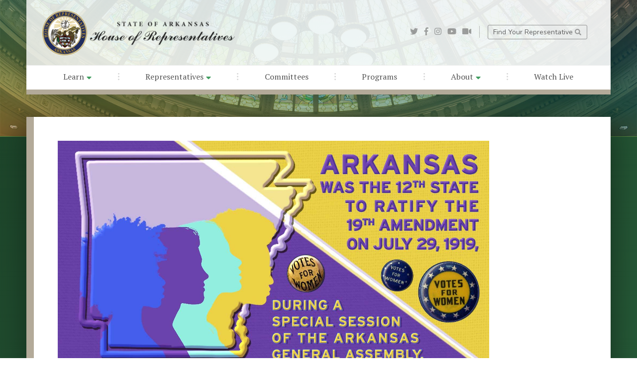

--- FILE ---
content_type: text/html; charset=UTF-8
request_url: https://arkansashouse.org/news/post/7598/celebrating-100-years-of-women-voting-in-arkansas
body_size: 21792
content:
<!DOCTYPE html>
<html lang="en">
  <head>
    <meta charset="utf-8">
    <meta http-equiv="X-UA-Compatible" content="IE=edge">
    <meta name="viewport" content="width=device-width, initial-scale=1">
    <meta name="description" content="Celebrating 100 Years of Women Voting in Arkansas">
    <meta name="author" content="">
    <link rel="apple-touch-icon" sizes="57x57" href="/favicon/apple-icon-57x57.png">
    <link rel="apple-touch-icon" sizes="60x60" href="/favicon/apple-icon-60x60.png">
    <link rel="apple-touch-icon" sizes="72x72" href="/favicon/apple-icon-72x72.png">
    <link rel="apple-touch-icon" sizes="76x76" href="/favicon/apple-icon-76x76.png">
    <link rel="apple-touch-icon" sizes="114x114" href="/favicon/apple-icon-114x114.png">
    <link rel="apple-touch-icon" sizes="120x120" href="/favicon/apple-icon-120x120.png">
    <link rel="apple-touch-icon" sizes="144x144" href="/favicon/apple-icon-144x144.png">
    <link rel="apple-touch-icon" sizes="152x152" href="/favicon/apple-icon-152x152.png">
    <link rel="apple-touch-icon" sizes="180x180" href="/favicon/apple-icon-180x180.png">
    <link rel="icon" type="image/png" sizes="192x192"  href="/favicon/android-icon-192x192.png">
    <link rel="icon" type="image/png" sizes="32x32" href="/favicon/favicon-32x32.png">
    <link rel="icon" type="image/png" sizes="96x96" href="/favicon/favicon-96x96.png">
    <link rel="icon" type="image/png" sizes="16x16" href="/favicon/favicon-16x16.png">
    <link rel="manifest" href="/favicon/manifest.json">
    <meta name="msapplication-TileColor" content="#ffffff">
    <meta name="msapplication-TileImage" content="/favicon/ms-icon-144x144.png">
    <meta name="theme-color" content="#ffffff">

    <title>Celebrating 100 Years of Women Voting in Arkansas - Arkansas House of Representatives</title>

        <link rel="canonical" href="https://arkansashouse.org/news/post/7598/celebrating-100-years-of-women-voting-in-arkansas" />

    <!-- <meta property="fb:app_id" content="1506914376207450" /> -->
    <meta property="og:title" content="Celebrating 100 Years of Women Voting in Arkansas" />
            <meta property="og:image" content="https://arkansashouse.orghttps://www.arkansashouse.org/storage/7930/Suffrage_2.jpg" />
        <meta property="og:image:width" content="1600" />
        <meta property="og:image:height" content="900" />
        <meta property="og:url" content="https://arkansashouse.org/news/post/7598/celebrating-100-years-of-women-voting-in-arkansas" />
    <meta property="og:site_name" content="Arkansas House of Representatives" />
    <meta property="og:description" content="Arkansas is approaching the centennial of a historic vote in the House chamber. &amp;nbsp;On July 28, 1919, then Governor Charles Brough called a special session for the purpose of ratifying the Nineteent..." />
    <meta property="og:type" content="article" />

    <!-- Twitter card -->
    <meta name="twitter:card" content="summary_large_image">
    <meta name="twitter:site" content="@arkansashouse">
    <meta name="twitter:title" content="Celebrating 100 Years of Women Voting in Arkansas">
    <meta name="twitter:description" content="Arkansas is approaching the centennial of a historic vote in the House chamber. &amp;nbsp;On July 28, 19...">
            <meta name="twitter:image" content="https://arkansashouse.orghttps://www.arkansashouse.org/storage/7930/Suffrage_2.jpg">
    
    <link rel="stylesheet" href="/components/bootstrap/dist/css/bootstrap.min.css">
    <script defer src="/components/fontawesome/5.3.1/js/all.min.js"></script>
    <script defer src="/components/fontawesome/5.3.1/js/v4-shims.min.js"></script>
    <script>
      window.FontAwesomeConfig = {
        searchPseudoElements: true
      }
    </script>
    <link href="https://fonts.googleapis.com/css?family=Nunito:200,300,400,700|PT+Serif" rel="stylesheet">
    <link rel="stylesheet" href="/components/unslider/dist/css/unslider.css">
    <link rel="stylesheet" href="/components/unslider/dist/css/unslider-dots.css">
    <link href="/components/wufoo/wufoo.css" rel="stylesheet">
    <link href="/css/main.css" rel="stylesheet">
            <link href="/components/wysiwyg-editor/css/froala_editor.css" rel="stylesheet">
        <link href="/components/swipebox/css/swipebox.css" rel="stylesheet">
        <link href="/css/custom.css" rel="stylesheet">
            <link href="/css/interior.css?v=3" rel="stylesheet">
        <link href="/css/responsive.css?v=3" rel="stylesheet">


    

    
    
    <script>
  (function(i,s,o,g,r,a,m){i['GoogleAnalyticsObject']=r;i[r]=i[r]||function(){
  (i[r].q=i[r].q||[]).push(arguments)},i[r].l=1*new Date();a=s.createElement(o),
  m=s.getElementsByTagName(o)[0];a.async=1;a.src=g;m.parentNode.insertBefore(a,m)
  })(window,document,'script','//www.google-analytics.com/analytics.js','ga');

  ga('create', 'UA-12773160-1', 'arkansashouse.org');
  ga('send', 'pageview');

</script>
  </head>

  <body class="interior">

    <div id="nav-container" class="container-fluid px-0">
    <div id="nav-row" class="row ml-auto mr-auto no-gutters justify-content-center">
        
        <div id="nav-col" class="col-12 col-md-11 col-lg-11 col-xl-11 align-self-center px-0 py-0">

            
            <nav class="navbar navbar-sticky navbar-expand-lg navbar-light px-0 pt-3 pb-0">
                
                <div id="nav-top" class="row w-100 no-gutters align-items-center justify-content-between">
                    
                    <div id="nav-logo" class="col-12 col-lg-6 align-self-center align-items-center justify-content-start text-left">

                        <a class="pb-0 navbar-brand" href="/">
                            <img src="/img/logo-color-font.png" alt="Arkansas House of Representatives" class="img-fluid" />
                        </a>
                        

                    </div>
                    
                    <div id="nav-subnav" class="col-12 col-lg-6 align-self-center align-items-center justify-content-end">

                        <div id="nav-social" class="mr-0 mr-lg-3 pr-0 pr-lg-3">
                            <a target="_blank" href="https://twitter.com/arkansashouse"><i class="fab fa-twitter"></i></a>
                            <a target="_blank" href="https://www.facebook.com/ArkansasHouse"><i class="fab fa-facebook-f"></i></a>
                            <a target="_blank" href="http://instagram.com/arkansashouse"><i class="fab fa-instagram"></i></a>
                            <a target="_blank" href="http://www.youtube.com/user/ArkansasHouseofReps"><i class="fab fa-youtube"></i></a>
                            <a target="_blank" href="/watch-live"><i class="fas fa-video"></i></a>
                        </div>
                        <div id="nav-aux">
                                                        <a href="https://arkansashouse.org/learn/district-map">Find Your Representative <i class="fas fa-search"></i></a>
                            <a href="#"></a>
                        </div>
                        <button class="navbar-toggler" type="button" data-toggle="collapse" data-target="#navbarSupportedContent" aria-controls="navbarSupportedContent" aria-expanded="false" aria-label="Toggle navigation">
                            <span class="navbar-toggler-icon"></span>
                        </button>

                    </div>
                </div>

                
                <div id="navbarSupportedContent" class="collapse navbar-collapse">
                    <ul class="navbar-nav w-100 mx-0 px-5 py-0">
                        <li class="nav-item "><a target=_self href="/news" class="nav-link">Learn <i class="fas fa-caret-down"></i></a>
                    <ul class="dropdown-nav">
                                    <li class="nav-item"><a target=_self href="/news" class="nav-link ">News</a></li>
                                    <li class="nav-item"><a target=_self href="/calendar" class="nav-link ">Events</a></li>
                                    <li class="nav-item"><a target=_self href="https://www.arkansashouse.org/learn/faqs" class="nav-link ">FAQs</a></li>
                                    <li class="nav-item"><a target=_self href="https://www.arkansashouse.org/learn/resources" class="nav-link ">Resources</a></li>
                                    <li class="nav-item"><a target=_self href="https://www.arkansashouse.org/learn/district-map" class="nav-link ">District Map</a></li>
                            </ul>
            </li>
			<li class="sep"><i class="fal fa-ellipsis-v"></i></li>
	    <li class="nav-item "><a target=_self href="/representatives/members" class="nav-link">Representatives <i class="fas fa-caret-down"></i></a>
                    <ul class="dropdown-nav">
                                    <li class="nav-item"><a target=_self href="https://www.arkansashouse.org/representatives/members" class="nav-link ">Members</a></li>
                                    <li class="nav-item"><a target=_self href="https://www.arkansashouse.org/representatives/meet-the-speaker" class="nav-link ">Meet the Speaker</a></li>
                                    <li class="nav-item"><a target=_self href="https://www.arkansashouse.org/representatives/leadership" class="nav-link ">Leadership</a></li>
                                    <li class="nav-item"><a target=_self href="https://www.arkansashouse.org/representatives/speaker-archive" class="nav-link ">Speaker Archive</a></li>
                            </ul>
            </li>
			<li class="sep"><i class="fal fa-ellipsis-v"></i></li>
	    <li class="nav-item "><a target=_self href="/learn/resources/category/1/committees" class="nav-link">Committees</a>
            </li>
			<li class="sep"><i class="fal fa-ellipsis-v"></i></li>
	    <li class="nav-item "><a target=_self href="https://www.arkansashouse.org/programs" class="nav-link">Programs</a>
            </li>
			<li class="sep"><i class="fal fa-ellipsis-v"></i></li>
	    <li class="nav-item "><a target=_self href="/about/the-house" class="nav-link">About <i class="fas fa-caret-down"></i></a>
                    <ul class="dropdown-nav">
                                    <li class="nav-item"><a target=_self href="https://www.arkansashouse.org/about/the-house" class="nav-link ">About</a></li>
                                    <li class="nav-item"><a target=_self href="https://www.arkansashouse.org/about/house-staff" class="nav-link ">House Staff</a></li>
                                    <li class="nav-item"><a target=_self href="https://www.arkansashouse.org/about/contact-us" class="nav-link ">Contact Us</a></li>
                            </ul>
            </li>
			<li class="sep"><i class="fal fa-ellipsis-v"></i></li>
	    <li class="nav-item "><a target=_self href="https://www.arkansashouse.org/watch-live" class="nav-link">Watch Live</a>
            </li>

                    </ul>
                </div>
            </nav>
            

        </div>
    </div>
</div>

    
    <section aria-label="Interior Header Section" id="bg-header" class="container-fluid px-0 ">
        <div class="row no-gutters">
            <div id="content-container" class="col-12 px-0 py-0"> </div>
        </div>
    </section>

    
    <section aria-label="Content Section" id="content" class="container-fluid px-0">
        <div class="row ml-auto mr-auto no-gutters justify-content-center">
            <div id="content-container" class="col-12 col-lg-11 align-self-center px-0 pt-5">

                <div id="content-body" class="row no-gutters">
                    <div class="col-12 col-lg-9 col-xl-10 px-4 py-4 px-lg-5 py-lg-5 content ">
                                                    

    


        <div id="news-post" class="row no-gutters">
        <div class="col-12 post detail">

                            <div class="row no-gutters post-image blocked">
                    <div class="col-12 px-0 py-0">
                        <img src="https://www.arkansashouse.org/storage/7930/Suffrage_2.jpg" alt="" class="img-fluid" />
                    </div>
                </div>
                <div class="post-content">
                    
                    <span class="category">
                                                                                                                        #ARGIRLSLEAD
                                                                                                                                                                                                                                                                                            </span>
                    <h2 class="post-title">Celebrating 100 Years of Women Voting in Arkansas</h2>
                    <span class="date">
                        <time>Friday, July 19, 2019</time>
                    </span>
                    
                                    </div>
            
            <div class="post-body">
                <div class="user-html"><div class="user-html"><div class="user-html"><p>Arkansas is approaching the centennial of a historic vote in the House chamber. &nbsp;On July 28, 1919, then Governor Charles Brough called a special session for the purpose of ratifying the Nineteenth Amendment.<br>The House Journal records a letter Brough sent to our chamber 100 years ago.<br>In it he states, “Eleven states have already ratified and, should your Honorable Body ratify, nation-wide Women’s Suffrage will have passed the first milestone, as one-fourth of the States will have then conferred full suffrage upon our splendid womanhood.”<br>The letter goes on to read, “I feel that the ratification of the Susan B. Anthony Amendment is of paramount national importance to the people of our country, and is a proper recognition of the patriotic activities and useful devotion to the cause of liberty and democracy of our womanhood”<br>The vote passed 74–15 in the House. The vote in the Senate was 29-2 making Arkansas the twelfth state to ratify the Nineteenth Amendment. According to newspaper reports at the time, women filled the Arkansas Capitol carrying yellow banners reading, “Votes for Women.”<br>Arkansas was the second state in the South to ratify the 19th amendment. Texas was the first when it ratified on June 23, 1919.<br>Demands for suffrage had been made in Arkansas dating back to the Constitutional Convention of 1868.<br>That attempt and many others to allow women to vote failed in the Arkansas legislature over the course of the next 49 years.<br>Then in February 1917, Rep. John Riggs introduced legislation to allow women to vote in Arkansas primaries.<br>Despite testimony on the House floor “That nothing would be gained by giving women access to the ballot”, the House voted 71-19 in favor of the measure. The bill later passed the Senate with a vote 17-15. Arkansas was the first state in the South to allow women to vote in primary elections.<br>Governor Hutchinson created the Arkansas Women’s Suffrage Centennial Commemoration Committee to lead the state’s remembrance of women receiving the right to vote. You can check out the committee’s work on the history and upcoming celebrations at www.arkansasheritage.com. And if you haven’t already, be sure to follow #ARGirlslead on Facebook, Twitter, and Instagram. &nbsp;There you will find stories from the women who serve in the House and encouragement for more Arkansas girls to seek leadership roles.<br><br><br></p></div></div></div>
            </div>

            
            <div class="post-body">
                                    <div class="mt-6 post-tags">
                        Tags: <a href="https://arkansashouse.org/news/tagged/1/argirlslead">#ARGIRLSLEAD</a>, <a href="https://arkansashouse.org/news/tagged/6/district-newsletter">District Newsletter</a>, <a href="https://arkansashouse.org/news/tagged/14/news-release">News Release</a>, <a href="https://arkansashouse.org/news/tagged/2/kids-in-the-house">Kids In The House</a>
                    </div>
                            </div>

            <div style="display: flex;">
                                    <div class="post-footer" style="margin-right:20px;">
                        <a href="javascript:history.back();" title="Back to News" class="btn btn3d btn-primary"><i class="fas fa-angle-left"></i> Return to News</a>
                    </div>
                    
                            </div>

        </div>
    </div>

                                            </div>
                                    </div>

            </div>
        </div>
    </section>


    <section aria-label="Footer Section" id="footer" class="container-fluid px-0">
        <div class="row no-gutters">
            <div id="footer-container" class="col-12 px-6 py-6">

                <div class="row align-items-center">
                	<div class="col-12 col-md-6 col-lg-3 align-self-center text-center brand">

                		<a class="mb-2 pb-0 footer-brand" href="/">
                            <img src="/img/logo-color2.png" alt="Arkansas House of Representatives" class="img-fluid" />
                        </a>
                        <a href="/" class="footer-brand-link">Arkansas<br />House of Representatives</a>
                        <p>The Arkansas House of Representatives, along with the Arkansas Senate, compose the legislative branch of state government. Combined, the two bodies form the Arkansas General Assembly.</p>

                	</div>
                	<div class="col-12 col-md-6 col-lg-3 col-xl-2 align-self-center pl-lg-4 renav">
                		<ul>
                			<li><a href="/representatives/meet-the-speaker">Meet The Speaker</a>
							<li><a href="/representatives/leadership">House Leadership</a>
							<li><a href="/representatives/speaker-archive">Past Speakers Of The House</a>
                            <li><a href="/representatives/members">Representatives</a>
                            <li><a href="/about/house-staff">House Staff</a>
							<li><a href="/learn/district-map">District Map</a>
							<li><a target="_blank" href="https://portal.arkansas.gov/pages/acceptable-use/#accessibility">Accessibility</a>
							<li><a target="_blank" href="https://portal.arkansas.gov/pages/acceptable-use/#privacy">Privacy Policy</a>
                            <li><a target="_blank" href="https://portal.arkansas.gov/pages/acceptable-use/#security">Security Statement</a>
							<li><a target="_blank" href="https://portal.arkansas.gov/pages/acceptable-use/#acceptable">Acceptable Use</a>
                		</ul>
                	</div>
                	<div class="col-12 col-md-6 col-lg-3 col-xl-2 align-self-center pl-lg-4 renav">
                		<ul>
							<li><a href="/learn/events">Calendar</a>
                            <li><a href="/learn/resources">Information Resources</a>
							<li><a href="/learn/news">News Releases</a>
							<li><a href="/learn/faqs">FAQs</a>
							<li><a href="/about/contact-us">Contact Us</a>
							<li><a href="/learn/resources/category/1/committees">Committees</a>
							<li><a href="/programs">Programs</a>
							<li><a href="/about/the-house">About</a>
							<li><a href="/watch-live">Watch Live</a>
                		</ul>
                	</div>
                	<div class="col-12 col-md-6 col-lg-3 col-xl-5 align-self-center pl-lg-5 rep">
                		<span class="rep-heading">Find Your Representative</span>

                        <form action="https://arkansashouse.org/learn/district-map" class="form-inline">
                            <label class="sr-only" for="inlineFormInputAddress">Street, City, State</label>
                            <input type="text" name="addr" class="form-control mb-2 mr-sm-2" id="inlineFormInputAddress" placeholder="Street, City, State">

                            <label class="sr-only" for="inlineFormInputZip">Zip Code</label>
                            <input type="text" name="zip" class="form-control mb-2 mr-sm-2" id="inlineFormInputZip" placeholder="Zip Code">

                            <button type="submit" class="mb-2 btn btn-primary"><i class="fas fa-search"></i> Search</button>
                        </form>

                        <a href="https://arkansashouse.org/learn/district-map" title="View District Map"> <i class="fas fa-puzzle-piece"></i> View District Map</a>

                        <hr>

                        <div id="footer-social" class="">
                            <a target="_blank" href="https://twitter.com/arkansashouse"><i class="fab fa-twitter"></i></a>
                            <a target="_blank" href="https://www.facebook.com/ArkansasHouse"><i class="fab fa-facebook-f"></i></a>
                            <a target="_blank" href="https://instagram.com/arkansashouse"><i class="fab fa-instagram"></i></a>
                            <a target="_blank" href="https://www.youtube.com/user/ArkansasHouseofReps"><i class="fab fa-youtube"></i></a>
                        </div>

                        <p>Copyright &copy;2025 Arkansas House of Representatives. All Rights Reserved.</p>
                	</div>
                </div>

            </div>
        </div>
    </section><!-- /footer -->

            <script src="/components/jquery/jquery-2.1.1.js" type="text/javascript"></script>
        <script src="/components/jquery/jquery.mobile.custom.min.js" type="text/javascript"></script>
        <script src="/components/popper.js/dist/umd/popper.min.js"></script>
        <script src="/components/bootstrap/dist/js/bootstrap.min.js"></script>
        <script src="/components/unslider/dist/js/unslider-min.js"></script>
                    <script src="/components/swipebox/js/jquery.swipebox.js"></script>
                <script src="/js/all.js"></script>
    
    

    
  </body>
</html>


--- FILE ---
content_type: text/css
request_url: https://arkansashouse.org/components/wufoo/wufoo.css
body_size: 7115
content:
@import url("form.css");
@import url("theme.css");

html.embed {
    background-color: transparent !important;
}
html{background-image:none;background-color:transparent !important;}
#logo{background-image:none;background-color:transparent !important;}
#container{background-color:transparent !important;}
.wufoo input.text, .wufoo textarea.textarea{background:#FFFFFF;}
.wufoo .focused{background:#FFF7C0}
.wufoo .instruct{background-color:#F5F5F5}

form li {
    padding-bottom: 3px;
}
form li.buttons {
    padding-top: 10px;
    padding-bottom: 10px;
}
.wufoo .info{display:none}
.wufoo label.desc, 
.wufoo legend.desc {
    font-size: 14px;
    font-family: 'Roboto', sans-serif;
    font-style: normal;
    font-weight: 400;
    color: #fff !important;
}
.wufoo li div, 
.wufoo li span, 
.wufoo li div label, 
.wufoo li span label {
    font-family: inherit;
    color: #8dbbff;
}
.wufoo label {
    display: none;
}
.wufoo label.choice {
    display: block;
}
.wufoo li .choice__text {
    color: #fff;
    font-size: 12px;
    line-height: 14px;
    font-weight: 700;
    font-family: 'Roboto', sans-serif;
    font-style: normal;
}
form span.req {
    color: #8dbbff !important;
}

.wufoo li {
	transition: all 0.2s ease-in-out;
	-moz-transition: all 0.2s ease-in-out;
	-webkit-transition: all 0.2s ease-in-out;
	-o-transition: all 0.2s ease-in-out;
	-ms-transition: all 0.2s ease-in-out;
}

.wufoo .focused {
    background: transparent !important;
}
/*
.wufoo li.focused {
	padding: 10px 20px;
    background-color: #0078c5;
}
.wufoo li.focused label.desc, .wufoo li.focused legend.desc, .wufoo li.focused div, .wufoo li.focused span, .wufoo li.focused div label, .wufoo li.focused span label, .safari .wufoo li.focused input.file {
    color: #fff;
    font-weight: bold;
}
*/
.wufoo input.large, select.large {
    width: 90%;
}
/*
.wufoo .instruct {
    width: 35%;
}
.wufoo li.focused .instruct,
.wufoo li:hover .instruct {
    left: 100%;
    visibility: visible;
    opacity: 1;
}
*/
.wufoo li.focused {
    background-color: transparent;
}
.wufoo li.focused label.desc, 
.wufoo li.focused legend.desc, 
.wufoo li.focused div, 
.wufoo li.focused span, 
.wufoo li.focused div label, 
.wufoo li.focused span label, 
.safari .wufoo li.focused input.file {
    color: #fff;
    font-weight: bold;
}
.wufoo input.text, 
.wufoo textarea.textarea, 
.wufoo select.select {
	background-color: transparent;
	border-radius: 0px;
	-moz-border-radius: 0px;
	-webkit-border-radius: 0px;
	border: 1px solid rgba(102,143,255,0.65) !important;	
    border-width: 1px !important;
    border-style: solid !important;
    -webkit-box-shadow: 0px;
    -moz-box-shadow: 0px;
    box-shadow: 0px;
	padding: 6px 12px;
	font-size: 14px;
    font-family: 'Open Sans', Helvetica, Arial, sans-serif;
    font-style: normal;
    font-weight: 400;
    color: #fff !important;
}
.wufoo textarea.textarea {
    border-radius: 0px;
    -moz-border-radius: 0px;
    -webkit-border-radius: 0px;
}
.wufoo select.select {
    height: 40px;
    padding-left: 20px;
}
.wufoo select.select option[selected="selected"] {
    color: #a49d91;
}
.wufoo input[type="checkbox"] {
    margin-top: 5px;
    background-color: rgba(70,52,32,0.6);
    color: #333;
}
.wufoo .choice__text {
    font-size: 14px;
    font-family: 'Open Sans', Helvetica, Arial, sans-serif;
    font-style: normal;
    font-weight: 400;
    color: #333 !important;
    vertical-align: top;
}
.wufoo input.text {
    margin-bottom: 10px;
}
.wufoo input.text::-webkit-input-placeholder, 
.wufoo textarea.textarea::-webkit-input-placeholder { /* WebKit browsers */
    color: #7fa1ff;
}
.wufoo input.text:-moz-placeholder, 
.wufoo textarea.textarea:-moz-placeholder { /* Mozilla Firefox 4 to 18 */
    color: #7fa1ff;
}
.wufoo input.text::-moz-placeholder, 
.wufoo textarea.textarea::-moz-placeholder { /* Mozilla Firefox 19+ */
    color: #7fa1ff;
}
.wufoo input.text:-ms-input-placeholder, 
.wufoo textarea.textarea:-ms-input-placeholder { /* Internet Explorer 10+ */
    color: #7fa1ff;
}
.wufoo li.leftHalf input.text.medium, 
.wufoo li.rightHalf input.text.medium, 
.wufoo input.text.medium, 
.wufoo input.text.medium, 
.wufoo select.select {
    width: 100% !important;
} 
.wufoo input.text:focus, 
.wufoo textarea.textarea:focus, 
.wufoo select.select:focus {
    box-shadow: 0 0 10px rgba(255,255,255, 0.8) !important;
    border: 1px solid rgba(255,255,255, 0.6) !important;
    outline: -webkit-focus-ring-color auto 0px !important;
}
.wufoo .complex input.text, 
.wufoo .complex textarea.textarea {
    width: 90% !important;
}
.wufoo .complex .right input.text, 
.wufoo .complex .right textarea.textarea {
    width: 90% !important;
}
.wufoo textarea.textarea {
	width: 100% !important;
    min-width: 100% !important;
	height: 140px;
	padding: 10px 20px;
}
.wufoo .subfield {
    /*padding-top: 15px;*/
}

/*.wufoo input.btTxt {
	color: #fff;
    text-decoration: none;
    border: 1px solid #fff;
    font-size: 22px;
    font-weight: 400;
    background: transparent;
    margin-top: 3px;
    padding: 8px 22px;
    line-height: 1.33333;
    border-radius: 0px;
    font-family: 'Source Sans Pro', Helvetica, Arial, sans-serif;
    letter-spacing: -0.02cm;
    cursor: pointer;
    border-radius: 4px 4px 4px 4px;
    -moz-border-radius: 4px 4px 4px 4px;
    -webkit-border-radius: 4px 4px 4px 4px;
}
.wufoo input.btTxt:hover {
	background-color: #fff !important;
	color: rgba(10,25,113,1);
}*/
.wufoo input.btTxt {
    padding: 0;
    width: 100%;
    height: 48px;
    line-height: 40px;
    color: #fff;
    font-size: 18px;
    font-weight: 400;
    /*text-transform: uppercase;*/
    /*letter-spacing: 2px;*/
    border: none;
    outline: none;
    -webkit-transition: all 0.2s ease-in-out;
    -moz-transition: all 0.2s ease-in-out;
    -o-transition: all 0.2s ease-in-out;
    transition: all 0.2s ease-in-out;
    margin-top: 15px;
    
    border: 1px solid transparent;
    background: rgb(233,221,204);
    background: -moz-linear-gradient(-45deg,  rgba(233,221,204,1) 0%, rgba(209,197,181,1) 100%);
    background: -webkit-linear-gradient(-45deg,  rgba(233,221,204,1) 0%,rgba(209,197,181,1) 100%);
    background: linear-gradient(135deg,  rgba(233,221,204,1) 0%,rgba(209,197,181,1) 100%);
    filter: progid:DXImageTransform.Microsoft.gradient( startColorstr='#e9ddcc', endColorstr='#d1c5b5',GradientType=1 );
    -webkit-box-shadow: 2px 4px 10px 0px rgba(0,0,0,0.35);
    -moz-box-shadow: 2px 4px 10px 0px rgba(0,0,0,0.35);
    box-shadow: 2px 4px 10px 0px rgba(0,0,0,0.35);

    -moz-border-radius: 4px;
    -webkit-border-radius: 4px;
    border-radius: 4px;
    
    color: #624d35;
    font-weight: 700;
    font-size: 14px;
    font-family: 'Lato', sans-serif;
    letter-spacing: 0.03cm;
    text-transform: uppercase;

    cursor: pointer;
}
.wufoo input.btTxt:hover {
    border: 0px;
    -webkit-box-shadow: 4px 8px 30px 0px rgba(0,0,0,0.5);
    -moz-box-shadow: 4px 8px 30px 0px rgba(0,0,0,0.5);
    box-shadow: 4px 8px 30px 0px rgba(0,0,0,0.5);
    border: 1px solid rgba(255,255,255,0.2);
}


.wufoo li.section div {
    padding-left: 0px !important;
    color: #fff !important;
    font-size: 13px !important;
}

--- FILE ---
content_type: text/css
request_url: https://arkansashouse.org/css/responsive.css?v=3
body_size: 7527
content:

@media (max-width: 1200px) {
	#nav-container #nav-top #nav-subnav {
	    display: flex;
	    -ms-flex-wrap: wrap;
	    flex-wrap: wrap;
	}
}

@media (max-width: 1150px) {
	#nav-container #nav-top #nav-social {
	    border-right: 0px;
	    margin-right: 0 !important;
	}
}
@media (max-width: 1114px) {
	#nav-container #nav-top #nav-social {
	    margin-bottom: 0.5rem;
	}
}
@media (max-width: 1060px) {
	#slider-overlay #twoCards #alertBox {
		margin-bottom: 3rem !important;
	}
}
@media (max-width: 991px) {
	#nav-container #nav-top #nav-subnav {
	    padding-bottom: 0.75rem;
	}
	#nav-container #nav-top #nav-social {
	    margin-right: 1rem !important;
	    margin-bottom: 0 !important;
	    padding-right: 1rem !important;
	    border-right: 1px solid rgba(100,100,100,0.4);
	}
	.navbar-nav .sep {
	    display: none;
	}
	.navbar-nav {
		padding-bottom: 2rem;
	}
	.navbar-nav .nav-link {
		padding: 0.8rem 0.8rem 0.4rem 0.8rem !important;
	}
	.navbar .dropdown-nav {
		position: relative !important;
		left: auto !important;
		margin-left: 20px !important;
		padding: 0 !important;
		opacity: 1 !important;
		transform: translateY(0) !important;
		visibility: visible !important;
		background: transparent !important;
		-webkit-box-shadow: 0px 0px 0px rgba(0,0,0,0) !important;
		-moz-box-shadow: 0px 0px 0px rgba(0,0,0,0) !important;
		box-shadow: 0px 0px 0px rgba(0,0,0,0) !important;
	}
	.navbar li .dropdown-nav .nav-link {
		color: #555 !important;
		padding: 0.3rem 1rem !important;
	}
	.navbar-light .navbar-toggler {
    	color: rgba(0,0,0,0.8);
    	border-color: rgba(100,100,100,0.65);
	}

	#slider #unslider {
		min-height: 1060px;
		height: 1060px;
	}
	#slider #unslider .slide {
		min-height: 1060px;
	}
	#slider #unslider.alert {
		min-height: 1300px;
		height: auto !important;
	}
	#slider #unslider.alert .slide {
		min-height: 1300px;
	}


	#intro #intro-container #intro-body #intro-features div:nth-of-type(3) {
		padding: 0.5rem 0 1rem 0rem;
	}

	#content #content-container #content-body .members {
		margin-bottom: 1.5rem;
	}
	#content #content-container #content-body .videos {
    	border-left: 0px solid rgba(100,100,100,0.25);
    	margin-top: 2rem;
	}


	#footer .rep {
		margin-top: 1.5rem;
	}

	body.interior ul.pagination {
      flex-wrap: nowrap;
    }

    body.interior ul.pagination li.page-item:first-child .page-link,
    body.interior ul.pagination li.page-item:last-child .page-link {
      padding: 0.37rem 0.37rem !important;
    }

    body.interior ul.pagination li:first-child .page-link {
      margin-right: 10px !important;
    }

    body.interior ul.pagination li:last-child .page-link {
      margin-left: 10px !important;
    }
}
@media (max-width: 767px) {
	#slider #unslider {
		min-height: 1230px;
		height: 1230px;
	}
	#slider #unslider .slide {
		min-height: 1230px;
	}
	#slider #unslider.alert {
		min-height: 1430px;
		height: auto !important;
	}
	#slider #unslider.alert .slide {
		min-height: 1430px;
	}


	#slider-overlay #findMyRep .rep-footer .rep-footer-districts a {
		padding: 0.85rem 2rem !important;
	}
	#slider-overlay #todaysEvents .event-footer .event-footer-districts a {
		padding: 0.85rem 2rem !important;
	}


	#intro #intro-container #intro-body #intro-features div:nth-of-type(1) {
		padding: 0.5rem 0 1rem 0;
	}
	#intro #intro-container #intro-body #intro-features div:nth-of-type(2) {
		padding: 0.5rem 0 1rem 0;
		border-right: 0px;
		border-left: 0px;
	}
	#intro #intro-container #intro-body #intro-features div:nth-of-type(3) {
		padding: 0.5rem 0 1rem 0rem;
	}
	#intro #intro-container #intro-body #intro-features div:nth-of-type(5) {
		padding: 0.5rem 0rem 2rem 0;
		border-right: 0px;
	}
	#intro #intro-container #intro-body #intro-features div:nth-of-type(6) {
		padding: 0.5rem 0 2rem 0rem;
	}
	#intro #intro-features .feature .feature-photo {
	    height: 250px;
	    margin-bottom: 8px !important;
	}
	#intro #intro-container #intro-body #intro-features div.sep {
		display: none;
	}
	#intro #intro-buttons a {
		margin-bottom: 0.5rem !important;
	}


	#content #content-container #content-body .sidebar {
		text-align: center;
	}
	#content #content-container #content-body .sidebar .twitter-tweet {
		margin: 10px auto 10px auto !important;
	}


	#footer .brand p {
		margin-bottom: 3rem !important;
	}
	#footer .renav ul li:last-child {
	    margin-bottom: 4px;
	    padding-bottom: 5px;
	    border-bottom: 1px solid rgba(255,255,255,0.12);
	}
	#footer .rep .form-inline .form-control {
	    background-color: rgba(0,140,100,1);
	}


	body.interior #posts .post .post-image {
		height: 250px;
    	background-position: center top !important;
	}
	body.interior #program-posts .post .post-image {
		height: 250px;
    	background-position: center top !important;
	}
}
@media (max-width: 666px) {
	#slider-overlay #findMyRep .rep-body .form-inline .btn.btn-primary {
		margin-top: 0.5rem;
	}
}
@media (max-width: 615px) {
	.navbar-light .navbar-toggler {
		margin-top: 15px;
    	margin-right: 6px;
	}


	#slider #unslider {
		min-height: 1300px;
		height: 1300px;
	}
	#slider #unslider .slide {
		min-height: 1300px;
	}
	#slider #unslider.alert {
		min-height: 1500px;
		height: auto !important;
	}
	#slider #unslider.alert .slide {
		min-height: 1500px;
	}
}

@media only screen and (max-width: 600px) {
  .pagination {
    margin: 0 !important;
    padding: 0 !important;
    color: #4b4b4d !important;
    font-size: 16px !important;
    font-weight: 400 !important;
    font-family: "Nunito", sans-serif !important;
    line-height: 24px !important;
    letter-spacing: normal !important;
  }

  body.interior ul.pagination li a {
    padding: 0.25rem 0.5rem !important;
  }

  body.interior ul.pagination li:first-child a:after {
    content: "";
  }

  body.interior ul.pagination li:last-child a:before {
    content: "";
  }

  body.interior ul.pagination li.disabled span {
    padding-right: 0.25rem;
  }

  body.interior #events ul.pagination li:first-child a:after {
    content: "";
  }

  body.interior #events ul.pagination li:last-child a:before {
    content: "";
  }
}

@media (max-width: 559px) {
	#nav-container #nav-top #nav-social {
	    border-right: 0px;
	    margin-right: 0 !important;
	}
}
@media (max-width: 575px) {
	#slider #unslider {
		min-height: 1360px;
		height: 1360px;
	}
	#slider #unslider .slide {
		min-height: 1360px;
	}
	#slider #unslider.alert {
		min-height: 1560px;
		height: auto !important;
	}
	#slider #unslider.alert .slide {
		min-height: 1560px;
	}


	#slider-overlay #findMyRep .rep-body .form-control {
		margin-bottom: 0.5rem;
	}
	#slider-overlay #findMyRep .rep-body .form-inline .btn.btn-primary {
		margin-top: 0rem;
	}


	#intro #intro-features .feature .feature-photo {
	    height: 200px;
	    margin-bottom: 8px !important;
	}

}
@media (max-width: 542px) {
	#nav-container #nav-top #nav-aux {
		margin-top: 15px;
		margin-right: 10px;
	}
	#nav-container #nav-top #nav-aux a {
	    padding: 0.6rem 0.65rem;
	}
}
@media (max-width: 467px) {
	#nav-container #nav-top #nav-aux {
		margin-right: 0px;
	}
	#nav-container #nav-top #nav-aux a {
	    padding: 0.25rem 0.65rem;
	}


	#slider #unslider {
		min-height: 1450px;
		height: 1450px;
	}
	#slider #unslider .slide {
		min-height: 1450px;
	}
	#slider #unslider.alert {
		min-height: 1650px;
		height: auto !important;
	}
	#slider #unslider.alert .slide {
		min-height: 1650px;
	}


	#intro #intro-features .feature .feature-photo {
	    height: 150px;
	    margin-bottom: 8px !important;
	}
}

@media (max-width: 991px) {
	#content #content-container #content-body .content {
		border-left: none;
	}
}


--- FILE ---
content_type: text/css
request_url: https://arkansashouse.org/components/wufoo/form.css
body_size: 20945
content:
@font-face{font-family:'Pictos';src:url("/fonts/pictos.eot?iefix");src:local("Pictos"),url("/fonts/pictos.woff") format("woff"),url("/fonts/pictos.ttf") format("truetype"),url("/fonts/pictos.svg#webfontIyfZbseF") format("svg");font-weight:normal;font-style:normal}.pictos{font-family:"Pictos"}.p-a:before{font-family:"Pictos";content:"a "}.p-b:before{font-family:"Pictos";content:"b "}.p-c:before{font-family:"Pictos";content:"c "}.p-d:before{font-family:"Pictos";content:"d "}.p-e:before{font-family:"Pictos";content:"e "}.p-f:before{font-family:"Pictos";content:"f "}.p-g:before{font-family:"Pictos";content:"g "}.p-h:before{font-family:"Pictos";content:"h "}.p-i:before{font-family:"Pictos";content:"i "}.p-j:before{font-family:"Pictos";content:"j "}.p-k:before{font-family:"Pictos";content:"k "}.p-l:before{font-family:"Pictos";content:"l "}.p-m:before{font-family:"Pictos";content:"m "}.p-n:before{font-family:"Pictos";content:"n "}.p-o:before{font-family:"Pictos";content:"o "}.p-p:before{font-family:"Pictos";content:"p "}.p-q:before{font-family:"Pictos";content:"q "}.p-r:before{font-family:"Pictos";content:"r "}.p-s:before{font-family:"Pictos";content:"s "}.p-t:before{font-family:"Pictos";content:"t "}.p-u:before{font-family:"Pictos";content:"u "}.p-v:before{font-family:"Pictos";content:"v "}.p-w:before{font-family:"Pictos";content:"w "}.p-x:before{font-family:"Pictos";content:"x "}.p-y:before{font-family:"Pictos";content:"y "}.p-z:before{font-family:"Pictos";content:"z "}.p-A:before{font-family:"Pictos";content:"A "}.p-B:before{font-family:"Pictos";content:"B "}.p-C:before{font-family:"Pictos";content:"C "}.p-D:before{font-family:"Pictos";content:"D "}.p-E:before{font-family:"Pictos";content:"E "}.p-F:before{font-family:"Pictos";content:"F "}.p-G:before{font-family:"Pictos";content:"G "}.p-H:before{font-family:"Pictos";content:"H "}.p-I:before{font-family:"Pictos";content:"I "}.p-J:before{font-family:"Pictos";content:"J "}.p-K:before{font-family:"Pictos";content:"K "}.p-L:before{font-family:"Pictos";content:"L "}.p-M:before{font-family:"Pictos";content:"M "}.p-N:before{font-family:"Pictos";content:"N "}.p-O:before{font-family:"Pictos";content:"O "}.p-P:before{font-family:"Pictos";content:"P "}.p-Q:before{font-family:"Pictos";content:"Q "}.p-R:before{font-family:"Pictos";content:"R "}.p-S:before,.rating span:before,.rating:hover span:hover ~ span:before{font-family:"Pictos";content:"S "}.p-T:before{font-family:"Pictos";content:"T "}.p-U:before{font-family:"Pictos";content:"U "}.p-V:before{font-family:"Pictos";content:"V "}.p-W:before{font-family:"Pictos";content:"W "}.p-X:before{font-family:"Pictos";content:"X "}.p-Y:before{font-family:"Pictos";content:"Y "}.p-Z:before{font-family:"Pictos";content:"Z "}.wufoo{font-family:"Lucida Grande","Lucida Sans Unicode", Tahoma, sans-serif;letter-spacing:.01em}.wufoo li{width:64%}.info{display:inline-block;clear:both;margin:0 0 5px 0;padding:0 1% 1.1em 1%;border-bottom:1px dotted #ccc}.info[class]{display:block}.hideHeader .info,#payment.hideHeader li.first{display:none}.info h2{font-weight:normal;font-size:160%;margin:0 0 5px 0;clear:left}.info div{font-size:95%;line-height:135%;color:#555}form ul{margin:0;padding:0;list-style-type:none}* html form ul{width:99%;zoom:1}form li{margin:0;padding:6px 1% 9px 1%;clear:both;background-color:transparent;position:relative;-webkit-transition:background-color 350ms ease-out;-moz-transition:background-color 350ms ease-out;-o-transition:background-color 350ms ease-out;transition:background-color 350ms ease-out}form ul:after,form li:after,form li div:after{content:".";display:block;height:0;clear:both;visibility:hidden}* html form li{height:1%;margin-bottom:-3px}*+html form li{height:1%;margin-bottom:-3px}* html form li div{display:inline-block}*+html form ul,*+html form li div{display:inline-block}form li div{margin:0;padding:0;color:#444}form li span{margin:0 .3em 0 0;padding:0;float:left;color:#444}form li div span{margin:0;display:block;width:100%;float:left}li.twoColumns div span{width:48%;margin:0 5px 0 0}li.threeColumns div span{width:30%;margin:0 5px 0 0}li.notStacked div span{width:auto;margin:0 7px 0 0}form li.complex{padding-bottom:0}form li.complex div span{width:auto;margin:0 .3em 0 0;padding-bottom:12px}form li.complex div span.full{margin:0}form li.complex div span.left,form li.complex div span.right{margin:0;width:48%}form li.complex div span.full input,form li.complex div span.full select,form li.complex div span.left input,form li.complex div span.right input,form li.complex div span.left select,form li.complex div span.right select{width:100%}.left{float:left}.right{float:right}.clear{clear:both !important}label span,.section span,p span,.likert span{display:inline !important;float:none !important}form li div label,form li span label{margin:0;padding-top:3px;clear:both;font-size:85%;line-height:160%;color:#444;display:block}fieldset{display:block;border:none;margin:0;padding:0}label.desc,legend.desc{font-size:95%;font-weight:bold;color:#222;line-height:150%;margin:0;padding:0 0 3px 0;border:none;display:block;white-space:normal;width:100%}label.choice{display:block;cursor:pointer;font-size:100%;line-height:150%;margin:-17px 0 0 23px;padding:0 0 5px 0;color:#222;width:88%}#public input[disabled]+label.choice{cursor:default}#public input[disabled]+label.choice span{color:#777}.safari label.choice{margin-top:-16px}form.rightLabel .desc{padding-top:2px}span.symbol{font-size:120%;line-height:135%}form li .datepicker{float:left;margin:.19em 5px 0 0;padding:0;width:16px;height:16px;cursor:pointer !important}li .choice__qty{font-size:0.9em;font-style:italic;color:#777}li.hideQty .choice__qty,li.hideQuantity .choice__qty{display:none !important}form span.req{display:inline;float:none;color:red !important;font-weight:bold;margin:0;padding:0}form li div label var{font-weight:bold;font-style:normal}form li div label .currently{display:none}input.text,input.search,input.file,textarea.textarea,select.select{font-family:"Lucida Grande", Tahoma, Arial, sans-serif;font-size:100%;color:#333;margin:0;padding:2px 0}input.text,input.search,textarea.textarea{border-top:1px solid #7c7c7c;border-left:1px solid #c3c3c3;border-right:1px solid #c3c3c3;border-bottom:1px solid #ddd;background:#fff url(../images/fieldbg.gif) repeat-x top}input.nospin::-webkit-inner-spin-button,input.nospin::-webkit-outer-spin-button{-webkit-appearance:none;margin:0}select.select{padding:1px 0 0 0}input.search{-webkit-border-radius:10px;-moz-border-radius:10px;border-radius:10px;padding-left:6px}input.checkbox,input.radio{display:block;margin:4px 0 0 0;padding:0;width:13px;height:13px}input.other{margin:0 0 8px 25px}.safari select.select{font-size:120% !important;margin:0 0 1px 0}* html select.select{margin:1px 0}*+html select.select{margin:1px 0}.center,form li span.center input.text,form li span.center label,form li.name span label,form li.date input.text,form li.date span label,form li.phone input.text,form li.phone span label,form li.time input.text,form li.time span label{text-align:center}form li.time select.select{margin-left:5px}form li.price .right{text-align:right}.third{width:32% !important}.half{width:48% !important}.full{width:100% !important}input.small,select.small{width:25%}input.medium,select.medium{width:50%}input.large,select.large{width:100%}.msie[class] select.ieSelectFix{width:auto}.msie[class] select.ieSelectFix.small{min-width:25%}.msie[class] select.ieSelectFix.medium{min-width:50%}.msie[class] select.ieSelectFix.large{width:100%}textarea.textarea{width:293px;min-width:100%;max-width:100%}textarea.small{height:5.5em}textarea.medium{height:10em}textarea.large{height:20em}li.file a{color:#222;text-decoration:none}li.file span{display:inline;float:none}li.file img{display:block;float:left;margin:0 0 0 -10px;padding:5px 5px 7px 5px}li.file .file-size,li.file .file-type{color:#666;font-size:85%;text-transform:uppercase}li.file .file-name{display:block;padding:14px 0 0 0;color:blue;text-decoration:underline}li.file .file-delete{color:red !important;font-size:85%;text-decoration:underline}li.file a:hover .file-name{color:green !important}li.file a:hover .file-name{color:green !important}form li.likert{margin:0;padding:6px 1% 5px 1%;width:auto !important;clear:both !important;float:none !important}.likert table{margin:0 0 .9em 0;background:#fff;width:100%;border:1px solid #dedede;border-bottom:none}.likert caption{text-align:left;color:#222;font-size:95%;line-height:135%;padding:5px 0 .5em 0}.likert input{padding:0;margin:2px 0}.likert tbody td label{font-size:85%;display:block;color:#565656}.likert thead td,.likert thead th{background-color:#e6e6e6}.likert td{border-left:1px solid #ccc;text-align:center;padding:4px 6px}.likert thead td{font-size:85%;padding:10px 6px}.likert th,.likert td{border-bottom:1px solid #dedede}.likert tbody th{padding:8px 8px;text-align:left}.likert tbody th label{color:#222;font-size:95%;font-weight:bold}.likert tbody tr.alt td,.likert tbody tr.alt th{background-color:#f5f5f5}.likert tbody tr:hover td,.likert tbody tr:hover th{background-color:#FFFFCF}.col1 td{width:30%}.col2 td{width:25%}.col3 td{width:18%}.col4 td{width:14.5%}.col5 td{width:12%}.col6 td,.col7 td{width:10%}.col8 td,.col9 td,.col10 td{width:6.5%}.col11{width:6%}.hideNumbers tbody td label{display:none}form li.buttons{width:auto !important;position:relative;clear:both;padding:10px 1% 10px 1%}form li.buttons input{font-size:100%;margin-right:5px}input.btTxt{padding:0 7px;width:auto;overflow:visible}.safari input.btTxt{font-size:120%}.buttons .marker{position:absolute;top:0;right:0;padding:15px 10px 0 0;color:#000;width:auto}button.link{display:inline-block;border:none;background:none;color:blue;text-decoration:underline;cursor:pointer;padding:0;font-size:100%}button.link:hover{color:green}.leftLabel li,.rightLabel li{width:74% !important;padding-top:9px}.leftLabel .desc,.rightLabel .desc{float:left;width:31%;margin:0 15px 0 0}.rightLabel .desc{text-align:right}.leftLabel li div,.rightLabel li div{float:left;width:65%}* html .leftLabel li fieldset div,* html .rightLabel li fieldset div{float:right}*+html .leftLabel li fieldset div,*+html .rightLabel li fieldset div{float:right}.leftLabel .buttons,.rightLabel .buttons{padding-left:23%}.leftLabel .buttons div,.rightLabel .buttons div{float:none;margin:0 0 0 20px}.leftLabel p.instruct,.rightLabel p.instruct{width:28%;margin-left:5px}.leftLabel .altInstruct .instruct,.rightLabel .altInstruct .instruct{margin-left:31% !important;padding-left:15px;width:65%}.noI form li,.altInstruct form li{width:auto !important}.noI .leftLabel .buttons,.noI .rightLabel .buttons{padding-left:31%}.noI .leftLabel .buttons div,.noI .rightLabel .buttons div{margin:0 0 0 17px}form li.leftHalf,form li.rightHalf{width:47% !important}form li.leftThird,form li.middleThird,form li.rightThird{width:30% !important}form li.leftFourth,form li.middleFourth,form li.rightFourth{width:23% !important;_width:22% !important}form li.leftFifth,form li.middleFifth,form li.rightFifth{width:18% !important;_width:17% !important}form li.middleThird{clear:none !important;float:left;margin-left:2% !important}form li.leftFourth,form li.middleFourth,form li.leftFifth,form li.middleFifth{clear:none !important;float:left}form li.rightHalf,form li.rightThird,form li.rightFourth,form li.rightFifth{clear:none !important;float:right}li.leftHalf .small,li.rightHalf .small,li.leftHalf .medium,li.rightHalf .medium,li.leftThird .small,li.middleThird .small,li.rightThird .small,li.leftThird .medium,li.middleThird .medium,li.rightThird .medium,li.leftFourth .medium,li.middleFourth .medium,li.rightFourth .medium,li.leftFourth .small,li.middleFourth .small,li.rightFourth .small,li.leftFifth .medium,li.middleFifth .medium,li.rightFifth .medium,li.leftFifth .small,li.middleFifth .small,li.rightFifth .small{width:100% !important}form li.leftHalf,form li.leftThird,form li.leftFourth,form li.leftFifth{clear:left !important;float:left}* html form li.middleFourth{margin-left:1% !important}* html form li.middleFifth{margin-left:1% !important}form li.focused{background-color:#fff7c0}form .instruct{position:absolute;top:0;left:0;z-index:1000;width:45%;margin:0 0 0 8px;padding:8px 10px 10px 10px;border:1px solid #e6e6e6;background:#f5f5f5;visibility:hidden;opacity:0;font-size:105%;-webkit-transition:opacity 350ms ease-out;-moz-transition:opacity 350ms ease-out;-o-transition:opacity 350ms ease-out;transition:opacity 350ms ease-out}form .instruct small{line-height:120%;font-size:80%;color:#444}form li.focused .instruct,form li:hover .instruct{left:100%;visibility:visible;opacity:1}.altInstruct .instruct,li.leftHalf .instruct,li.rightHalf .instruct,li.leftThird .instruct,li.middleThird .instruct,li.rightThird .instruct,li.leftFourth .instruct,li.middleFourth .instruct,li.rightFourth .instruct,li.leftFifth .instruct,li.middleFifth .instruct,li.rightFifth .instruct,.iphone .instruct{visibility:visible;position:static;margin:0;padding:6px 0 0 0;width:100%;clear:left;background:none !important;border:none !important;font-style:italic;opacity:1}.altInstruct p.complex,li.leftHalf p.complex,li.rightHalf p.complex,li.leftThird p.complex,li.middleThird p.complex,li.rightThird p.complex,.iphone p.complex{padding:0 0 9px 0}.hideSeconds .seconds,.hideAMPM .ampm,.hideAddr2 .addr2,.hideSecondary #previousPageButton,.hideCents .radix,.hideCents .cents,.hideState .state{display:none}form li.section{clear:both;margin:0;padding:7px 0 0 0;width:auto !important;position:static}form li.section h3{font-weight:normal;font-size:110%;line-height:135%;margin:0 0 3px 0;width:auto;padding:12px 1% 0 1%;border-top:1px dotted #ccc}form li.first{padding:0}form li.first h3{padding:8px 1% 0 1%;border-top:none !important}form li.section div{display:block;width:auto;float:none;font-size:85%;line-height:160%;margin:0 0 1em 0;padding:0 1% 0 1%}form li.section.scrollText{border:1px solid #dedede;height:150px;overflow:auto;margin-bottom:10px;padding:10px;-webkit-box-shadow:rgba(0,0,0,0.15) 0 0 3px;-moz-box-shadow:rgba(0,0,0,0.15) 0 0 3px;-o-box-shadow:rgba(0,0,0,0.15) 0 0 3px;box-shadow:rgba(0,0,0,0.15) 0 0 3px}form li.section.scrollText h3{border:none;padding-top:8px}form li.captcha{width:auto !important;clear:both;border-top:1px dotted #ccc;margin-top:5px;padding:1.1em 1% 9px 1%;width:auto !important;position:static}form li.captcha label.desc{width:auto !important;margin-bottom:4px;float:none}*+html #recaptcha_area,*+html #recaptcha_table{min-width:450px !important}* html #recaptcha_area,* html #recaptcha_table{width:450px !important}#recaptcha_widget_div table{background:#fff}form li.captcha .noscript iframe{border:none;overflow:hidden;margin:0;padding:0}form li.captcha .noscript label.desc{display:block !important}form li.captcha .noscript textarea{margin-left:12px}iframe[src="about:blank"]{display:none}form li.paging-context{clear:both;border-bottom:1px dotted #ccc;margin:0 0 7px 0;padding:5px 1% 10px 1%;width:auto !important;position:static}.paging-context table{width:100%}.pgStyle1 td{text-align:left;vertical-align:middle}.pgStyle1 td.c{width:22px}.pgStyle1 td.t{padding:0 1%}.pgStyle1 var{display:block;float:left;background:none;border:1px solid #CCC;color:#000;width:20px;height:20px;line-height:19px;text-align:center;font-size:85%;font-style:normal;-webkit-border-radius:10px;-moz-border-radius:10px;border-radius:10px;-webkit-box-shadow:rgba(0,0,0,0.15) 0 1px 2px;-moz-box-shadow:rgba(0,0,0,0.15) 0 1px 2px;-o-box-shadow:rgba(0,0,0,0.15) 0 1px 2px;box-shadow:rgba(0,0,0,0.15) 0 1px 2px}.pgStyle1 .done var{background:#ccc}.pgStyle1 .selected var{background:#FFF7C0;color:#000;border:1px solid #e6dead;font-weight:bold}.pgStyle1 b{font-size:85%;font-weight:normal;color:#000}.pgStyle1 .selected b{font-weight:bold}.circle6 td,.circle7 td{vertical-align:top;text-align:center}.nopagelabel td.t{display:none}.nopagelabel .pgStyle1 var,.circle6 var,.circle7 var{width:24px;height:24px;line-height:24px;font-size:90%;margin:0 auto 7px auto;float:none;-webkit-border-radius:12px;-moz-border-radius:12px;border-radius:12px}.nopagelabel .pgStyle1 var{margin-bottom:0}.circle6 b,.circle7 b{padding:0}.circle2 td{width:50%}.circle3 td{width:33%}.circle4 td{width:25%}.circle5 td{width:20%}.circle6 td{width:16.6%}.circle7 td{width:14.2%}.pgStyle2 td{vertical-align:middle;height:25px;padding:2px;border:1px solid #CCC;position:relative;-webkit-border-radius:14px;-moz-border-radius:14px;border-radius:14px;-webkit-box-shadow:rgba(0,0,0,0.1) 1px 1px 1px;-moz-box-shadow:rgba(0,0,0,0.1) 1px 1px 1px;-o-box-shadow:rgba(0,0,0,0.1) 1px 1px 1px;box-shadow:rgba(0,0,0,0.1) 1px 1px 1px}.pgStyle2 var{display:block;height:26px;float:left;background:#FFF7C0;color:#000;font-style:normal;text-align:right;-webkit-border-radius:12px;-moz-border-radius:12px;border-radius:12px;-webkit-box-shadow:rgba(0,0,0,0.15) 1px 0 0;-moz-box-shadow:rgba(0,0,0,0.15) 1px 0 0;-o-box-shadow:rgba(0,0,0,0.15) 1px 0 0;box-shadow:rgba(0,0,0,0.15) 1px 0 0}.pgStyle2 var b{display:block;float:right;font-size:100%;padding:3px 10px 3px 3px;line-height:19px}.pgStyle2 em{font-size:85%;font-style:normal;display:inline-block;margin:0 0 0 9px;padding:4px 0;line-height:18px}.pgStyle2 var em{padding:4px 5px 3px 0}.page1 .pgStyle2 var{padding-left:7px;text-align:left;background:none;-webkit-box-shadow:none;-moz-box-shadow:none;-o-box-shadow:none;box-shadow:none}.page1 .pgStyle2 b{float:none;padding-right:0}.hideMarkers .marker,.nopagelabel .pgStyle1 b,.nopagelabel .pgStyle2 em{display:none !important}#errorLi,.error-container{width:99%;margin:15px auto 15px auto;background:#fff !important;border:1px solid red;text-align:center;padding:1em 0 1em 0;-webkit-border-radius:20px;-moz-border-radius:20px;border-radius:20px}#errorMsgLbl{margin:0 0 5px 0;padding:0;font-size:125%;color:#DF0000 !important}#errorMsg{margin:0 0 2px 0;color:#000 !important;font-size:100%}#errorMsg b{padding:2px 8px;background-color:#FFDFDF !important;color:red !important;-webkit-border-radius:10px;-moz-border-radius:10px;border-radius:10px}form li.error{display:block !important;background-color:#FFDFDF !important;margin-bottom:3px !important}form li label.error,form li input.error{color:#DF0000 !important;font-weight:bold !important}form li input.error{background:#fff !important;border:2px solid #DF0000 !important}form li.error label,form li.error span.symbol{color:#000 !important}form li.error .desc{color:#DF0000 !important}form p.error{display:none;margin:0 !important;padding:7px 0 0 0 !important;line-height:10px !important;font-weight:bold;font-size:11px;color:#DF0000 !important;clear:both}form li.error p.error{display:block}form li.complex p.error{padding:0 0 9px 0 !important}.rtl h1,.rtl form *{direction:rtl;text-align:right}.rtl li span{float:right}.rtl .right{float:left}.rtl #logo a{background-position:right top}.rtl label.choice{margin:-17px 23px 0 0}.rtl .leftLabel .desc,.rtl .rightLabel .desc{float:right;margin:0 0 0 15px}.rtl .leftLabel li div,.rtl .rightLabel li div{float:right}.rtl .leftLabel .desc{text-align:left}.rtl li.focused .instruct,.rtl li:hover .instruct{left:auto;right:100%}.rtl .leftLabel p.instruct,.rtl .rightLabel p.instruct{margin-right:5px}.rtl .leftLabel .altInstruct .instruct,.rtl .rightLabel .altInstruct .instruct{margin-right:31% !important;padding-right:15px}.rtl .leftLabel .buttons,.rtl .rightLabel .buttons{padding-right:23%}.rtl .leftLabel .buttons div,.rtl .rightLabel .buttons div{float:none;margin:0 20px 0 0}.noI .rtl .leftLabel .buttons,.noI .rtl .rightLabel .buttons{padding-right:31%}.noI .rtl .leftLabel .buttons div,.noI .rtl .rightLabel .buttons div{margin:0 17px 0 0}.rtl .likert td label{text-align:center}.rtl .likert caption,.rtl .likert tbody th{text-align:right}.rtl .likert td{text-align:center;border-left:none;border-right:1px solid #ccc}.rtl .pgStyle1 var{text-align:center}.rtl .pgStyle1 td{text-align:right}.rtl .pgStyle2 var{float:right}.rtl .pgStyle2 var b{float:left;padding:3px 3px 3px 10px}.rtl .pgStyle2 em{margin:0 9px 0 0}.rtl .pgStyle2 var em{padding:4px 0 3px 5px}.rtl .page1 .pgStyle2 var{padding-right:7px}.rtl .page1 .pgStyle2 b{padding-left:0}.rtl .buttons .marker{right:auto;left:0;padding:15px 0 0 10px}.rtl #errorLi *{text-align:center}.rating span{cursor:pointer}.rating span:focus{outline:0}.rating span,.rating:hover span:hover ~ span{font-size:20px;line-height:1em;width:.9em;height:1em;padding-right:.1em;color:#c7c7c7;text-shadow:0 0 1px #444}.rating .clicked{color:#FFD954}.rating>span:hover,.rating .clicked:hover,.rating:hover span{color:#ffe487;text-shadow:0 0 1px #ff0000;cursor:pointer}.rating:hover span{_color:#c7c7c7}.msie6 .rating span,.msie7 .rating span{color:#c7c7c7;display:inline-block;*display:inline;zoom:1;height:30px;width:30px;font-family:"Pictos";font-size:20px}.msie6 .rating span:hover,.msie6 .rating span.clicked,.msie7 .rating span:hover,.msie7 .rating span.clicked{color:#ffe487}@media print{.rating span{color:#c7c7c7}}
/*# sourceMappingURL=form.css.map */
